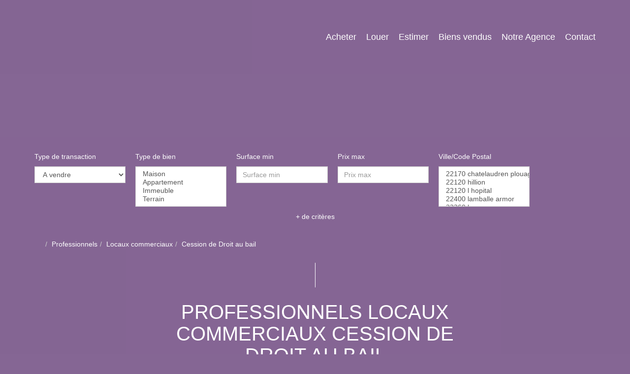

--- FILE ---
content_type: text/html; charset=UTF-8
request_url: https://www.yffiniac-immobilier.com/type_bien/24-206-13/cession-de-droit-au-bail.html
body_size: 2329
content:
<!DOCTYPE html>
<html lang="en">
<head>
    <meta charset="utf-8">
    <meta name="viewport" content="width=device-width, initial-scale=1">
    <title></title>
    <style>
        body {
            font-family: "Arial";
        }
    </style>
    <script type="text/javascript">
    window.awsWafCookieDomainList = [];
    window.gokuProps = {
"key":"AQIDAHjcYu/GjX+QlghicBgQ/[base64]",
          "iv":"CgAERyMHEAAABmAv",
          "context":"PayVhwYglD6QQND/sfDXxDPawnqWq9ZC3zKgbjiFCWkU6WgetuX6J1ykc45wgYdVWrACbUMBorBK9ajNmh2tRmRVgL0202pC1WxmdckwoXH8mYdBZdquU4T6A9bFFnpSsnc+h+mSQ5cM9SjQkkqiFx04yTa9j2dRfvtbOFsmU6W396u3BXOhB9RPpnUTvCaBdUKWdKiBsBT3DBL/yAQCce47ZWcqQ/[base64]/kffdVKn+dScFUKoH0y7J2BHH0AAy0QFLy4gCn+VdoM8VCDlZO8Nf8jtbQCAqWsr0R0CLar3rIUfl2phz0nLTpU5jV7kq/RymB3Qa4T6BZVKTPzsxlynCdRdFmL6YhZddeJLOjDZiATrrexJSTXT5/TnVoQKLaOQ9RYBW+eMfdBkY8FewTFPi57GIDb5NH/+llgX9FxN9JyekC1p455EnPXE096JxJ4NGUqgNcuLOm2eWB6lH2r66X7w4uaUWHTSsfx4jZQSdzSYLXuVqD6OIyKN6bSjoJAwLaSvsjEKoJ/aOAvIYV7/m9vb62uhqP/+3gVvDfqL6q44q/LUCqe0f6HKy28+Gn1R4kK0AznA=="
};
    </script>
    <script src="https://7813e45193b3.47e58bb0.eu-west-3.token.awswaf.com/7813e45193b3/28fa1170bc90/1cc501575660/challenge.js"></script>
</head>
<body>
    <div id="challenge-container"></div>
    <script type="text/javascript">
        AwsWafIntegration.saveReferrer();
        AwsWafIntegration.checkForceRefresh().then((forceRefresh) => {
            if (forceRefresh) {
                AwsWafIntegration.forceRefreshToken().then(() => {
                    window.location.reload(true);
                });
            } else {
                AwsWafIntegration.getToken().then(() => {
                    window.location.reload(true);
                });
            }
        });
    </script>
    <noscript>
        <h1>JavaScript is disabled</h1>
        In order to continue, we need to verify that you're not a robot.
        This requires JavaScript. Enable JavaScript and then reload the page.
    </noscript>
</body>
</html>